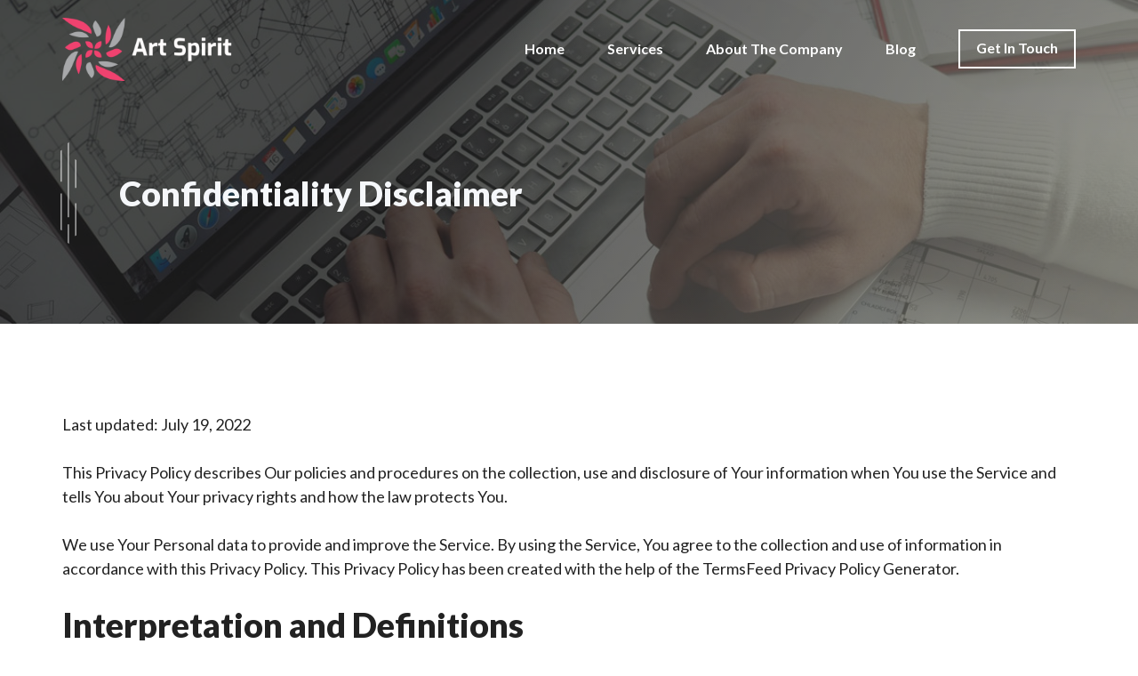

--- FILE ---
content_type: text/html; charset=UTF-8
request_url: https://www.art-spirit.net/confidentiality-disclaimer/
body_size: 18123
content:
<!DOCTYPE html>
<html lang="en-US" prefix="og: https://ogp.me/ns#">
<head>
	<meta charset="UTF-8">
	<meta name="viewport" content="width=device-width, initial-scale=1">
<!-- Search Engine Optimization by Rank Math - https://rankmath.com/ -->
<title>Confidentiality Disclaimer - Art Spirit</title>
<meta name="robots" content="follow, index, max-snippet:-1, max-video-preview:-1, max-image-preview:large"/>
<link rel="canonical" href="https://www.art-spirit.net/confidentiality-disclaimer/" />
<meta property="og:locale" content="en_US" />
<meta property="og:type" content="article" />
<meta property="og:title" content="Confidentiality Disclaimer - Art Spirit" />
<meta property="og:description" content="Last updated: July 19, 2022 This Privacy Policy describes Our policies and procedures on the collection, use and disclosure of Your information when You use the Service and tells You about Your privacy rights and how the law protects You. We use Your Personal data to provide and improve the Service. By using the Service, ... &lt;a title=&quot;Confidentiality Disclaimer&quot; class=&quot;read-more&quot; href=&quot;https://www.art-spirit.net/confidentiality-disclaimer/&quot; aria-label=&quot;Read more about Confidentiality Disclaimer&quot;&gt;Read more&lt;/a&gt;" />
<meta property="og:url" content="https://www.art-spirit.net/confidentiality-disclaimer/" />
<meta property="og:site_name" content="Art Spirit" />
<meta property="og:updated_time" content="2022-07-19T08:21:52+00:00" />
<meta property="article:published_time" content="2022-07-14T21:02:06+00:00" />
<meta property="article:modified_time" content="2022-07-19T08:21:52+00:00" />
<meta name="twitter:card" content="summary_large_image" />
<meta name="twitter:title" content="Confidentiality Disclaimer - Art Spirit" />
<meta name="twitter:description" content="Last updated: July 19, 2022 This Privacy Policy describes Our policies and procedures on the collection, use and disclosure of Your information when You use the Service and tells You about Your privacy rights and how the law protects You. We use Your Personal data to provide and improve the Service. By using the Service, ... &lt;a title=&quot;Confidentiality Disclaimer&quot; class=&quot;read-more&quot; href=&quot;https://www.art-spirit.net/confidentiality-disclaimer/&quot; aria-label=&quot;Read more about Confidentiality Disclaimer&quot;&gt;Read more&lt;/a&gt;" />
<meta name="twitter:label1" content="Time to read" />
<meta name="twitter:data1" content="11 minutes" />
<script type="application/ld+json" class="rank-math-schema">{"@context":"https://schema.org","@graph":[{"@type":["Corporation","Organization"],"@id":"https://www.art-spirit.net/#organization","name":"Art Spirit","url":"https://www.art-spirit.net","logo":{"@type":"ImageObject","@id":"https://www.art-spirit.net/#logo","url":"https://www.art-spirit.net/wp-content/uploads/2022/07/logo-1.png","contentUrl":"https://www.art-spirit.net/wp-content/uploads/2022/07/logo-1.png","caption":"Art Spirit","inLanguage":"en-US","width":"550","height":"194"}},{"@type":"WebSite","@id":"https://www.art-spirit.net/#website","url":"https://www.art-spirit.net","name":"Art Spirit","publisher":{"@id":"https://www.art-spirit.net/#organization"},"inLanguage":"en-US"},{"@type":"BreadcrumbList","@id":"https://www.art-spirit.net/confidentiality-disclaimer/#breadcrumb","itemListElement":[{"@type":"ListItem","position":"1","item":{"@id":"https://www.art-spirit.net","name":"Home"}},{"@type":"ListItem","position":"2","item":{"@id":"https://www.art-spirit.net/confidentiality-disclaimer/","name":"Confidentiality Disclaimer"}}]},{"@type":"WebPage","@id":"https://www.art-spirit.net/confidentiality-disclaimer/#webpage","url":"https://www.art-spirit.net/confidentiality-disclaimer/","name":"Confidentiality Disclaimer - Art Spirit","datePublished":"2022-07-14T21:02:06+00:00","dateModified":"2022-07-19T08:21:52+00:00","isPartOf":{"@id":"https://www.art-spirit.net/#website"},"inLanguage":"en-US","breadcrumb":{"@id":"https://www.art-spirit.net/confidentiality-disclaimer/#breadcrumb"}},{"@type":"Person","@id":"https://www.art-spirit.net/author/ee2s6/","name":"Elda Waters","url":"https://www.art-spirit.net/author/ee2s6/","image":{"@type":"ImageObject","@id":"https://secure.gravatar.com/avatar/ddf99d1ae8bae50612e05249d68600698d0a1c420d48f9d224e17344ad327e7a?s=96&amp;d=mm&amp;r=g","url":"https://secure.gravatar.com/avatar/ddf99d1ae8bae50612e05249d68600698d0a1c420d48f9d224e17344ad327e7a?s=96&amp;d=mm&amp;r=g","caption":"Elda Waters","inLanguage":"en-US"},"sameAs":["https://www.art-spirit.net"],"worksFor":{"@id":"https://www.art-spirit.net/#organization"}},{"@type":"Article","headline":"Confidentiality Disclaimer - Art Spirit","datePublished":"2022-07-14T21:02:06+00:00","dateModified":"2022-07-19T08:21:52+00:00","author":{"@id":"https://www.art-spirit.net/author/ee2s6/","name":"Elda Waters"},"publisher":{"@id":"https://www.art-spirit.net/#organization"},"description":"Last updated: July 19, 2022","name":"Confidentiality Disclaimer - Art Spirit","@id":"https://www.art-spirit.net/confidentiality-disclaimer/#richSnippet","isPartOf":{"@id":"https://www.art-spirit.net/confidentiality-disclaimer/#webpage"},"inLanguage":"en-US","mainEntityOfPage":{"@id":"https://www.art-spirit.net/confidentiality-disclaimer/#webpage"}}]}</script>
<!-- /Rank Math WordPress SEO plugin -->

<link href='https://fonts.gstatic.com' crossorigin rel='preconnect' />
<link href='https://fonts.googleapis.com' crossorigin rel='preconnect' />
<link rel="alternate" type="application/rss+xml" title="Art Spirit &raquo; Feed" href="https://www.art-spirit.net/feed/" />
<link rel="alternate" type="application/rss+xml" title="Art Spirit &raquo; Comments Feed" href="https://www.art-spirit.net/comments/feed/" />
<link rel="alternate" type="application/rss+xml" title="Art Spirit &raquo; Confidentiality Disclaimer Comments Feed" href="https://www.art-spirit.net/confidentiality-disclaimer/feed/" />
<link rel="alternate" title="oEmbed (JSON)" type="application/json+oembed" href="https://www.art-spirit.net/wp-json/oembed/1.0/embed?url=https%3A%2F%2Fwww.art-spirit.net%2Fconfidentiality-disclaimer%2F" />
<link rel="alternate" title="oEmbed (XML)" type="text/xml+oembed" href="https://www.art-spirit.net/wp-json/oembed/1.0/embed?url=https%3A%2F%2Fwww.art-spirit.net%2Fconfidentiality-disclaimer%2F&#038;format=xml" />
<style id='wp-img-auto-sizes-contain-inline-css'>
img:is([sizes=auto i],[sizes^="auto," i]){contain-intrinsic-size:3000px 1500px}
/*# sourceURL=wp-img-auto-sizes-contain-inline-css */
</style>
<style id='wp-emoji-styles-inline-css'>

	img.wp-smiley, img.emoji {
		display: inline !important;
		border: none !important;
		box-shadow: none !important;
		height: 1em !important;
		width: 1em !important;
		margin: 0 0.07em !important;
		vertical-align: -0.1em !important;
		background: none !important;
		padding: 0 !important;
	}
/*# sourceURL=wp-emoji-styles-inline-css */
</style>
<style id='wp-block-library-inline-css'>
:root{--wp-block-synced-color:#7a00df;--wp-block-synced-color--rgb:122,0,223;--wp-bound-block-color:var(--wp-block-synced-color);--wp-editor-canvas-background:#ddd;--wp-admin-theme-color:#007cba;--wp-admin-theme-color--rgb:0,124,186;--wp-admin-theme-color-darker-10:#006ba1;--wp-admin-theme-color-darker-10--rgb:0,107,160.5;--wp-admin-theme-color-darker-20:#005a87;--wp-admin-theme-color-darker-20--rgb:0,90,135;--wp-admin-border-width-focus:2px}@media (min-resolution:192dpi){:root{--wp-admin-border-width-focus:1.5px}}.wp-element-button{cursor:pointer}:root .has-very-light-gray-background-color{background-color:#eee}:root .has-very-dark-gray-background-color{background-color:#313131}:root .has-very-light-gray-color{color:#eee}:root .has-very-dark-gray-color{color:#313131}:root .has-vivid-green-cyan-to-vivid-cyan-blue-gradient-background{background:linear-gradient(135deg,#00d084,#0693e3)}:root .has-purple-crush-gradient-background{background:linear-gradient(135deg,#34e2e4,#4721fb 50%,#ab1dfe)}:root .has-hazy-dawn-gradient-background{background:linear-gradient(135deg,#faaca8,#dad0ec)}:root .has-subdued-olive-gradient-background{background:linear-gradient(135deg,#fafae1,#67a671)}:root .has-atomic-cream-gradient-background{background:linear-gradient(135deg,#fdd79a,#004a59)}:root .has-nightshade-gradient-background{background:linear-gradient(135deg,#330968,#31cdcf)}:root .has-midnight-gradient-background{background:linear-gradient(135deg,#020381,#2874fc)}:root{--wp--preset--font-size--normal:16px;--wp--preset--font-size--huge:42px}.has-regular-font-size{font-size:1em}.has-larger-font-size{font-size:2.625em}.has-normal-font-size{font-size:var(--wp--preset--font-size--normal)}.has-huge-font-size{font-size:var(--wp--preset--font-size--huge)}.has-text-align-center{text-align:center}.has-text-align-left{text-align:left}.has-text-align-right{text-align:right}.has-fit-text{white-space:nowrap!important}#end-resizable-editor-section{display:none}.aligncenter{clear:both}.items-justified-left{justify-content:flex-start}.items-justified-center{justify-content:center}.items-justified-right{justify-content:flex-end}.items-justified-space-between{justify-content:space-between}.screen-reader-text{border:0;clip-path:inset(50%);height:1px;margin:-1px;overflow:hidden;padding:0;position:absolute;width:1px;word-wrap:normal!important}.screen-reader-text:focus{background-color:#ddd;clip-path:none;color:#444;display:block;font-size:1em;height:auto;left:5px;line-height:normal;padding:15px 23px 14px;text-decoration:none;top:5px;width:auto;z-index:100000}html :where(.has-border-color){border-style:solid}html :where([style*=border-top-color]){border-top-style:solid}html :where([style*=border-right-color]){border-right-style:solid}html :where([style*=border-bottom-color]){border-bottom-style:solid}html :where([style*=border-left-color]){border-left-style:solid}html :where([style*=border-width]){border-style:solid}html :where([style*=border-top-width]){border-top-style:solid}html :where([style*=border-right-width]){border-right-style:solid}html :where([style*=border-bottom-width]){border-bottom-style:solid}html :where([style*=border-left-width]){border-left-style:solid}html :where(img[class*=wp-image-]){height:auto;max-width:100%}:where(figure){margin:0 0 1em}html :where(.is-position-sticky){--wp-admin--admin-bar--position-offset:var(--wp-admin--admin-bar--height,0px)}@media screen and (max-width:600px){html :where(.is-position-sticky){--wp-admin--admin-bar--position-offset:0px}}

/*# sourceURL=wp-block-library-inline-css */
</style><style id='global-styles-inline-css'>
:root{--wp--preset--aspect-ratio--square: 1;--wp--preset--aspect-ratio--4-3: 4/3;--wp--preset--aspect-ratio--3-4: 3/4;--wp--preset--aspect-ratio--3-2: 3/2;--wp--preset--aspect-ratio--2-3: 2/3;--wp--preset--aspect-ratio--16-9: 16/9;--wp--preset--aspect-ratio--9-16: 9/16;--wp--preset--color--black: #000000;--wp--preset--color--cyan-bluish-gray: #abb8c3;--wp--preset--color--white: #ffffff;--wp--preset--color--pale-pink: #f78da7;--wp--preset--color--vivid-red: #cf2e2e;--wp--preset--color--luminous-vivid-orange: #ff6900;--wp--preset--color--luminous-vivid-amber: #fcb900;--wp--preset--color--light-green-cyan: #7bdcb5;--wp--preset--color--vivid-green-cyan: #00d084;--wp--preset--color--pale-cyan-blue: #8ed1fc;--wp--preset--color--vivid-cyan-blue: #0693e3;--wp--preset--color--vivid-purple: #9b51e0;--wp--preset--color--contrast: var(--contrast);--wp--preset--color--base: var(--base);--wp--preset--color--base-2: var(--base-2);--wp--preset--color--base-3: var(--base-3);--wp--preset--color--accent: var(--accent);--wp--preset--color--accent-2-1: var(--accent-2-1);--wp--preset--gradient--vivid-cyan-blue-to-vivid-purple: linear-gradient(135deg,rgb(6,147,227) 0%,rgb(155,81,224) 100%);--wp--preset--gradient--light-green-cyan-to-vivid-green-cyan: linear-gradient(135deg,rgb(122,220,180) 0%,rgb(0,208,130) 100%);--wp--preset--gradient--luminous-vivid-amber-to-luminous-vivid-orange: linear-gradient(135deg,rgb(252,185,0) 0%,rgb(255,105,0) 100%);--wp--preset--gradient--luminous-vivid-orange-to-vivid-red: linear-gradient(135deg,rgb(255,105,0) 0%,rgb(207,46,46) 100%);--wp--preset--gradient--very-light-gray-to-cyan-bluish-gray: linear-gradient(135deg,rgb(238,238,238) 0%,rgb(169,184,195) 100%);--wp--preset--gradient--cool-to-warm-spectrum: linear-gradient(135deg,rgb(74,234,220) 0%,rgb(151,120,209) 20%,rgb(207,42,186) 40%,rgb(238,44,130) 60%,rgb(251,105,98) 80%,rgb(254,248,76) 100%);--wp--preset--gradient--blush-light-purple: linear-gradient(135deg,rgb(255,206,236) 0%,rgb(152,150,240) 100%);--wp--preset--gradient--blush-bordeaux: linear-gradient(135deg,rgb(254,205,165) 0%,rgb(254,45,45) 50%,rgb(107,0,62) 100%);--wp--preset--gradient--luminous-dusk: linear-gradient(135deg,rgb(255,203,112) 0%,rgb(199,81,192) 50%,rgb(65,88,208) 100%);--wp--preset--gradient--pale-ocean: linear-gradient(135deg,rgb(255,245,203) 0%,rgb(182,227,212) 50%,rgb(51,167,181) 100%);--wp--preset--gradient--electric-grass: linear-gradient(135deg,rgb(202,248,128) 0%,rgb(113,206,126) 100%);--wp--preset--gradient--midnight: linear-gradient(135deg,rgb(2,3,129) 0%,rgb(40,116,252) 100%);--wp--preset--font-size--small: 13px;--wp--preset--font-size--medium: 20px;--wp--preset--font-size--large: 36px;--wp--preset--font-size--x-large: 42px;--wp--preset--spacing--20: 0.44rem;--wp--preset--spacing--30: 0.67rem;--wp--preset--spacing--40: 1rem;--wp--preset--spacing--50: 1.5rem;--wp--preset--spacing--60: 2.25rem;--wp--preset--spacing--70: 3.38rem;--wp--preset--spacing--80: 5.06rem;--wp--preset--shadow--natural: 6px 6px 9px rgba(0, 0, 0, 0.2);--wp--preset--shadow--deep: 12px 12px 50px rgba(0, 0, 0, 0.4);--wp--preset--shadow--sharp: 6px 6px 0px rgba(0, 0, 0, 0.2);--wp--preset--shadow--outlined: 6px 6px 0px -3px rgb(255, 255, 255), 6px 6px rgb(0, 0, 0);--wp--preset--shadow--crisp: 6px 6px 0px rgb(0, 0, 0);}:where(.is-layout-flex){gap: 0.5em;}:where(.is-layout-grid){gap: 0.5em;}body .is-layout-flex{display: flex;}.is-layout-flex{flex-wrap: wrap;align-items: center;}.is-layout-flex > :is(*, div){margin: 0;}body .is-layout-grid{display: grid;}.is-layout-grid > :is(*, div){margin: 0;}:where(.wp-block-columns.is-layout-flex){gap: 2em;}:where(.wp-block-columns.is-layout-grid){gap: 2em;}:where(.wp-block-post-template.is-layout-flex){gap: 1.25em;}:where(.wp-block-post-template.is-layout-grid){gap: 1.25em;}.has-black-color{color: var(--wp--preset--color--black) !important;}.has-cyan-bluish-gray-color{color: var(--wp--preset--color--cyan-bluish-gray) !important;}.has-white-color{color: var(--wp--preset--color--white) !important;}.has-pale-pink-color{color: var(--wp--preset--color--pale-pink) !important;}.has-vivid-red-color{color: var(--wp--preset--color--vivid-red) !important;}.has-luminous-vivid-orange-color{color: var(--wp--preset--color--luminous-vivid-orange) !important;}.has-luminous-vivid-amber-color{color: var(--wp--preset--color--luminous-vivid-amber) !important;}.has-light-green-cyan-color{color: var(--wp--preset--color--light-green-cyan) !important;}.has-vivid-green-cyan-color{color: var(--wp--preset--color--vivid-green-cyan) !important;}.has-pale-cyan-blue-color{color: var(--wp--preset--color--pale-cyan-blue) !important;}.has-vivid-cyan-blue-color{color: var(--wp--preset--color--vivid-cyan-blue) !important;}.has-vivid-purple-color{color: var(--wp--preset--color--vivid-purple) !important;}.has-black-background-color{background-color: var(--wp--preset--color--black) !important;}.has-cyan-bluish-gray-background-color{background-color: var(--wp--preset--color--cyan-bluish-gray) !important;}.has-white-background-color{background-color: var(--wp--preset--color--white) !important;}.has-pale-pink-background-color{background-color: var(--wp--preset--color--pale-pink) !important;}.has-vivid-red-background-color{background-color: var(--wp--preset--color--vivid-red) !important;}.has-luminous-vivid-orange-background-color{background-color: var(--wp--preset--color--luminous-vivid-orange) !important;}.has-luminous-vivid-amber-background-color{background-color: var(--wp--preset--color--luminous-vivid-amber) !important;}.has-light-green-cyan-background-color{background-color: var(--wp--preset--color--light-green-cyan) !important;}.has-vivid-green-cyan-background-color{background-color: var(--wp--preset--color--vivid-green-cyan) !important;}.has-pale-cyan-blue-background-color{background-color: var(--wp--preset--color--pale-cyan-blue) !important;}.has-vivid-cyan-blue-background-color{background-color: var(--wp--preset--color--vivid-cyan-blue) !important;}.has-vivid-purple-background-color{background-color: var(--wp--preset--color--vivid-purple) !important;}.has-black-border-color{border-color: var(--wp--preset--color--black) !important;}.has-cyan-bluish-gray-border-color{border-color: var(--wp--preset--color--cyan-bluish-gray) !important;}.has-white-border-color{border-color: var(--wp--preset--color--white) !important;}.has-pale-pink-border-color{border-color: var(--wp--preset--color--pale-pink) !important;}.has-vivid-red-border-color{border-color: var(--wp--preset--color--vivid-red) !important;}.has-luminous-vivid-orange-border-color{border-color: var(--wp--preset--color--luminous-vivid-orange) !important;}.has-luminous-vivid-amber-border-color{border-color: var(--wp--preset--color--luminous-vivid-amber) !important;}.has-light-green-cyan-border-color{border-color: var(--wp--preset--color--light-green-cyan) !important;}.has-vivid-green-cyan-border-color{border-color: var(--wp--preset--color--vivid-green-cyan) !important;}.has-pale-cyan-blue-border-color{border-color: var(--wp--preset--color--pale-cyan-blue) !important;}.has-vivid-cyan-blue-border-color{border-color: var(--wp--preset--color--vivid-cyan-blue) !important;}.has-vivid-purple-border-color{border-color: var(--wp--preset--color--vivid-purple) !important;}.has-vivid-cyan-blue-to-vivid-purple-gradient-background{background: var(--wp--preset--gradient--vivid-cyan-blue-to-vivid-purple) !important;}.has-light-green-cyan-to-vivid-green-cyan-gradient-background{background: var(--wp--preset--gradient--light-green-cyan-to-vivid-green-cyan) !important;}.has-luminous-vivid-amber-to-luminous-vivid-orange-gradient-background{background: var(--wp--preset--gradient--luminous-vivid-amber-to-luminous-vivid-orange) !important;}.has-luminous-vivid-orange-to-vivid-red-gradient-background{background: var(--wp--preset--gradient--luminous-vivid-orange-to-vivid-red) !important;}.has-very-light-gray-to-cyan-bluish-gray-gradient-background{background: var(--wp--preset--gradient--very-light-gray-to-cyan-bluish-gray) !important;}.has-cool-to-warm-spectrum-gradient-background{background: var(--wp--preset--gradient--cool-to-warm-spectrum) !important;}.has-blush-light-purple-gradient-background{background: var(--wp--preset--gradient--blush-light-purple) !important;}.has-blush-bordeaux-gradient-background{background: var(--wp--preset--gradient--blush-bordeaux) !important;}.has-luminous-dusk-gradient-background{background: var(--wp--preset--gradient--luminous-dusk) !important;}.has-pale-ocean-gradient-background{background: var(--wp--preset--gradient--pale-ocean) !important;}.has-electric-grass-gradient-background{background: var(--wp--preset--gradient--electric-grass) !important;}.has-midnight-gradient-background{background: var(--wp--preset--gradient--midnight) !important;}.has-small-font-size{font-size: var(--wp--preset--font-size--small) !important;}.has-medium-font-size{font-size: var(--wp--preset--font-size--medium) !important;}.has-large-font-size{font-size: var(--wp--preset--font-size--large) !important;}.has-x-large-font-size{font-size: var(--wp--preset--font-size--x-large) !important;}
/*# sourceURL=global-styles-inline-css */
</style>

<style id='classic-theme-styles-inline-css'>
/*! This file is auto-generated */
.wp-block-button__link{color:#fff;background-color:#32373c;border-radius:9999px;box-shadow:none;text-decoration:none;padding:calc(.667em + 2px) calc(1.333em + 2px);font-size:1.125em}.wp-block-file__button{background:#32373c;color:#fff;text-decoration:none}
/*# sourceURL=/wp-includes/css/classic-themes.min.css */
</style>
<link rel='stylesheet' id='wp-show-posts-css' href='https://www.art-spirit.net/wp-content/plugins/wp-show-posts/css/wp-show-posts-min.css?ver=1.1.6' media='all' />
<link rel='stylesheet' id='generate-style-css' href='https://www.art-spirit.net/wp-content/themes/generatepress/assets/css/main.min.css?ver=3.6.1' media='all' />
<style id='generate-style-inline-css'>
.is-right-sidebar{width:30%;}.is-left-sidebar{width:30%;}.site-content .content-area{width:100%;}@media (max-width: 768px){.main-navigation .menu-toggle,.sidebar-nav-mobile:not(#sticky-placeholder){display:block;}.main-navigation ul,.gen-sidebar-nav,.main-navigation:not(.slideout-navigation):not(.toggled) .main-nav > ul,.has-inline-mobile-toggle #site-navigation .inside-navigation > *:not(.navigation-search):not(.main-nav){display:none;}.nav-align-right .inside-navigation,.nav-align-center .inside-navigation{justify-content:space-between;}.has-inline-mobile-toggle .mobile-menu-control-wrapper{display:flex;flex-wrap:wrap;}.has-inline-mobile-toggle .inside-header{flex-direction:row;text-align:left;flex-wrap:wrap;}.has-inline-mobile-toggle .header-widget,.has-inline-mobile-toggle #site-navigation{flex-basis:100%;}.nav-float-left .has-inline-mobile-toggle #site-navigation{order:10;}}
.dynamic-author-image-rounded{border-radius:100%;}.dynamic-featured-image, .dynamic-author-image{vertical-align:middle;}.one-container.blog .dynamic-content-template:not(:last-child), .one-container.archive .dynamic-content-template:not(:last-child){padding-bottom:0px;}.dynamic-entry-excerpt > p:last-child{margin-bottom:0px;}
.page-hero .inside-page-hero.grid-container{max-width:calc(1200px - 0px - 0px);}.inside-page-hero > *:last-child{margin-bottom:0px;}.header-wrap{position:absolute;left:0px;right:0px;z-index:10;}.header-wrap .site-header{background:transparent;}
/*# sourceURL=generate-style-inline-css */
</style>
<link rel='stylesheet' id='generate-google-fonts-css' href='https://fonts.googleapis.com/css?family=Lato%3Aregular%2C700%2C900&#038;display=auto&#038;ver=3.6.1' media='all' />
<link rel='stylesheet' id='generatepress-dynamic-css' href='https://www.art-spirit.net/wp-content/uploads/generatepress/style.min.css?ver=1765830175' media='all' />
<style id='generateblocks-inline-css'>
.gb-container-231dff91{margin-bottom:-80px;position:relative;z-index:2;}.gb-container-231dff91 > .gb-inside-container{padding:0;max-width:1200px;margin-left:auto;margin-right:auto;}.gb-grid-wrapper > .gb-grid-column-231dff91 > .gb-container{display:flex;flex-direction:column;height:100%;}.gb-container-df85b0d1{background-color:var(--contrast);color:var(--base-3);position:relative;overflow:hidden;}.gb-container-df85b0d1:before{content:"";background-image:url(https://www.art-spirit.net/wp-content/uploads/2021/04/contact-bg-1.jpg);background-repeat:no-repeat;background-position:center center;background-size:cover;z-index:0;position:absolute;top:0;right:0;bottom:0;left:0;transition:inherit;pointer-events:none;opacity:0.2;}.gb-container-df85b0d1 > .gb-inside-container{padding:120px 30px 50px;max-width:1200px;margin-left:auto;margin-right:auto;z-index:1;position:relative;}.gb-container-df85b0d1 a, .gb-container-df85b0d1 a:visited{color:var(--base-3);}.gb-container-df85b0d1 a:hover{color:var(--accent-3);}.gb-grid-wrapper > .gb-grid-column-df85b0d1 > .gb-container{display:flex;flex-direction:column;height:100%;}.gb-container-df85b0d1.gb-has-dynamic-bg:before{background-image:var(--background-url);}.gb-container-df85b0d1.gb-no-dynamic-bg:before{background-image:none;}.gb-container-d6d0b9ea{margin-bottom:120px;max-width:860px;margin-left:auto;margin-right:auto;}.gb-container-d6d0b9ea > .gb-inside-container{padding:0;max-width:860px;margin-left:auto;margin-right:auto;}.gb-grid-wrapper > .gb-grid-column-d6d0b9ea > .gb-container{display:flex;flex-direction:column;height:100%;}.gb-container-14d665b5 > .gb-inside-container{padding:0;}.gb-grid-wrapper > .gb-grid-column-14d665b5{width:75%;}.gb-grid-wrapper > .gb-grid-column-14d665b5 > .gb-container{display:flex;flex-direction:column;height:100%;}.gb-container-981e7791 > .gb-inside-container{padding:0;}.gb-grid-wrapper > .gb-grid-column-981e7791{width:25%;}.gb-grid-wrapper > .gb-grid-column-981e7791 > .gb-container{display:flex;flex-direction:column;height:100%;}.gb-container-67f4907e > .gb-inside-container{padding:0;}.gb-grid-wrapper > .gb-grid-column-67f4907e{width:33.33%;}.gb-grid-wrapper > .gb-grid-column-67f4907e > .gb-container{display:flex;flex-direction:column;height:100%;}.gb-container-956cd96f > .gb-inside-container{padding:0;}.gb-grid-wrapper > .gb-grid-column-956cd96f{width:25%;}.gb-grid-wrapper > .gb-grid-column-956cd96f > .gb-container{display:flex;flex-direction:column;height:100%;}.gb-container-aa49ddc2 > .gb-inside-container{padding:0;}.gb-grid-wrapper > .gb-grid-column-aa49ddc2{width:33.33%;}.gb-grid-wrapper > .gb-grid-column-aa49ddc2 > .gb-container{display:flex;flex-direction:column;height:100%;}.gb-container-6bff6dc5{background-color:var(--contrast-2);background-image:linear-gradient(120deg, var(--contrast) 40%, var(--accent-2-1) 100%);position:relative;overflow:hidden;}.gb-container-6bff6dc5:before{content:"";background-image:url(https://www.art-spirit.net/wp-content/uploads/2021/04/banner.jpg);background-repeat:no-repeat;background-position:bottom;background-size:cover;z-index:0;position:absolute;top:0;right:0;bottom:0;left:0;transition:inherit;pointer-events:none;opacity:0.24;}.gb-container-6bff6dc5 > .gb-inside-container{padding:160px 30px 60px;max-width:1200px;margin-left:auto;margin-right:auto;z-index:1;position:relative;}.gb-grid-wrapper > .gb-grid-column-6bff6dc5 > .gb-container{display:flex;flex-direction:column;height:100%;}.gb-container-6bff6dc5.gb-has-dynamic-bg:before{background-image:var(--background-url);}.gb-container-6bff6dc5.gb-no-dynamic-bg:before{background-image:none;}.gb-container-1441dfeb > .gb-inside-container{padding:0;}.gb-grid-wrapper > .gb-grid-column-1441dfeb{width:60%;}.gb-grid-wrapper > .gb-grid-column-1441dfeb > .gb-container{display:flex;flex-direction:column;height:100%;}h3.gb-headline-392c1785{text-align:center;margin-bottom:0px;color:var(--base-3);display:flex;text-align:center;flex-direction:column;}h3.gb-headline-392c1785 .gb-icon{line-height:0;color:var(--accent);display:inline;}h3.gb-headline-392c1785 .gb-icon svg{width:160px;height:160px;fill:currentColor;}h4.gb-headline-55bf7d89{line-height:1.4em;font-weight:bold;margin-bottom:0em;color:var(--base-3);}p.gb-headline-d0396df3{font-size:16px;margin-top:30px;}p.gb-headline-ccce047a{font-size:16px;line-height:0.1em;margin-bottom:0px;display:inline-flex;align-items:center;}p.gb-headline-ccce047a .gb-icon{line-height:0;padding-right:0.5em;display:inline-flex;}p.gb-headline-ccce047a .gb-icon svg{width:1em;height:1em;fill:currentColor;}p.gb-headline-8950a44a{font-size:16px;line-height:1.5em;margin-top:20px;display:flex;align-items:flex-start;}p.gb-headline-8950a44a .gb-icon{line-height:0;padding-top:.3em;padding-right:0.5em;display:inline-flex;}p.gb-headline-8950a44a .gb-icon svg{width:1em;height:1em;fill:currentColor;}p.gb-headline-bb5da184{font-size:14px;text-align:center;margin-top:60px;}h1.gb-headline-1f9858a2{margin-bottom:30px;margin-left:-50px;color:var(--base-2);display:flex;align-items:center;}h1.gb-headline-1f9858a2 .gb-icon{line-height:0;color:var(--base-3);padding-right:0;display:inline-flex;}h1.gb-headline-1f9858a2 .gb-icon svg{width:3em;height:3em;fill:currentColor;}.gb-grid-wrapper-eef6e45a{display:flex;flex-wrap:wrap;align-items:center;margin-left:-30px;}.gb-grid-wrapper-eef6e45a > .gb-grid-column{box-sizing:border-box;padding-left:30px;}.gb-grid-wrapper-1f9744c6{display:flex;flex-wrap:wrap;align-items:flex-start;margin-left:-120px;}.gb-grid-wrapper-1f9744c6 > .gb-grid-column{box-sizing:border-box;padding-left:120px;}.gb-grid-wrapper-d3ef8476{display:flex;flex-wrap:wrap;margin-left:-30px;}.gb-grid-wrapper-d3ef8476 > .gb-grid-column{box-sizing:border-box;padding-left:30px;}.gb-button-wrapper{display:flex;flex-wrap:wrap;align-items:flex-start;justify-content:flex-start;clear:both;}.gb-button-wrapper a.gb-button-eb30be39, .gb-button-wrapper a.gb-button-eb30be39:visited{font-weight:500;padding:10px 18px 11px 20px;border:2px solid var(--accent-3);background-color:rgba(20, 31, 51, 0);color:var(--base-3);text-decoration:none;display:inline-flex;align-items:center;justify-content:center;text-align:center;}.gb-button-wrapper a.gb-button-eb30be39:hover, .gb-button-wrapper a.gb-button-eb30be39:active, .gb-button-wrapper a.gb-button-eb30be39:focus{border-color:var(--base-3);background-color:rgba(68, 177, 245, 0);color:var(--base-3);}.gb-button-wrapper a.gb-button-eb30be39 .gb-icon{font-size:1em;line-height:0;padding-left:0.5em;align-items:center;display:inline-flex;}.gb-button-wrapper a.gb-button-eb30be39 .gb-icon svg{height:1em;width:1em;fill:currentColor;}.gb-button-wrapper a.gb-button-ad9b7bcc, .gb-button-wrapper a.gb-button-ad9b7bcc:visited{font-size:16px;margin-bottom:10px;text-decoration:none;display:inline-flex;align-items:center;justify-content:center;text-align:center;}.gb-button-wrapper a.gb-button-ad9b7bcc .gb-icon{font-size:0.8em;line-height:0;padding-right:.5em;align-items:center;display:inline-flex;}.gb-button-wrapper a.gb-button-ad9b7bcc .gb-icon svg{height:1em;width:1em;fill:currentColor;}.gb-button-wrapper a.gb-button-09fece8d, .gb-button-wrapper a.gb-button-09fece8d:visited{font-size:16px;margin-bottom:10px;text-decoration:none;display:inline-flex;align-items:center;justify-content:center;text-align:center;}.gb-button-wrapper a.gb-button-09fece8d .gb-icon{font-size:0.8em;line-height:0;padding-right:.5em;align-items:center;display:inline-flex;}.gb-button-wrapper a.gb-button-09fece8d .gb-icon svg{height:1em;width:1em;fill:currentColor;}.gb-button-wrapper a.gb-button-88d07029, .gb-button-wrapper a.gb-button-88d07029:visited{font-size:16px;text-decoration:none;display:inline-flex;align-items:center;justify-content:center;text-align:center;}.gb-button-wrapper a.gb-button-88d07029 .gb-icon{font-size:0.8em;line-height:0;padding-right:.5em;align-items:center;display:inline-flex;}.gb-button-wrapper a.gb-button-88d07029 .gb-icon svg{height:1em;width:1em;fill:currentColor;}.gb-block-image-e75a4a4d{margin-bottom:20px;}.gb-image-e75a4a4d{vertical-align:middle;}@media (min-width: 1025px) {.gb-button-wrapper-bcad4449{flex-direction:column;}}@media (max-width: 1024px) {.gb-grid-wrapper > .gb-grid-column-14d665b5{width:100%;}.gb-grid-wrapper > .gb-grid-column-981e7791{width:100%;}.gb-grid-wrapper > .gb-grid-column-67f4907e{width:50%;}.gb-grid-wrapper > .gb-grid-column-956cd96f{width:50%;}.gb-grid-wrapper > .gb-grid-column-aa49ddc2{width:50%;}.gb-grid-wrapper > .gb-grid-column-1441dfeb{width:75%;}h4.gb-headline-55bf7d89{text-align:center;}.gb-grid-wrapper-eef6e45a > .gb-grid-column{padding-bottom:30px;}.gb-grid-wrapper-1f9744c6 > .gb-grid-column{padding-bottom:60px;}.gb-button-wrapper-31812854{justify-content:center;}}@media (max-width: 1024px) and (min-width: 768px) {.gb-grid-wrapper > div.gb-grid-column-981e7791{padding-bottom:0;}.gb-grid-wrapper > div.gb-grid-column-aa49ddc2{padding-bottom:0;}.gb-button-wrapper-bcad4449{flex-direction:column;}}@media (max-width: 767px) {.gb-grid-wrapper > .gb-grid-column-14d665b5{width:100%;}.gb-grid-wrapper > .gb-grid-column-981e7791{width:100%;}.gb-grid-wrapper > div.gb-grid-column-981e7791{padding-bottom:0;}.gb-grid-wrapper > .gb-grid-column-67f4907e{width:100%;}.gb-container-956cd96f{text-align:left;border-left-width:0px;border-left-style:solid;}.gb-container-956cd96f > .gb-inside-container{padding-left:0;}.gb-grid-wrapper > .gb-grid-column-956cd96f{width:100%;}.gb-container-aa49ddc2{text-align:left;border-left-width:0px;border-left-style:solid;}.gb-container-aa49ddc2 > .gb-inside-container{padding-left:0;}.gb-grid-wrapper > .gb-grid-column-aa49ddc2{width:100%;}.gb-grid-wrapper > div.gb-grid-column-aa49ddc2{padding-bottom:0;}.gb-grid-wrapper > .gb-grid-column-1441dfeb{width:100%;}h4.gb-headline-55bf7d89{text-align:center;}p.gb-headline-bb5da184{text-align:left;}.gb-button-wrapper-31812854{justify-content:center;}.gb-button-wrapper-bcad4449{flex-direction:column;}}:root{--gb-container-width:1200px;}.gb-container .wp-block-image img{vertical-align:middle;}.gb-grid-wrapper .wp-block-image{margin-bottom:0;}.gb-highlight{background:none;}.gb-shape{line-height:0;}
/*# sourceURL=generateblocks-inline-css */
</style>
<link rel='stylesheet' id='generate-offside-css' href='https://www.art-spirit.net/wp-content/plugins/gp-premium/menu-plus/functions/css/offside.min.css?ver=2.5.5' media='all' />
<style id='generate-offside-inline-css'>
:root{--gp-slideout-width:265px;}.slideout-navigation.main-navigation{background-color:var(--contrast-2);}.slideout-navigation.main-navigation .main-nav ul li a{color:var(--base-3);}.slideout-navigation.main-navigation .main-nav ul li:not([class*="current-menu-"]):hover > a, .slideout-navigation.main-navigation .main-nav ul li:not([class*="current-menu-"]):focus > a, .slideout-navigation.main-navigation .main-nav ul li.sfHover:not([class*="current-menu-"]) > a{color:var(--accent-2);background-color:var(--contrast-2);}.slideout-navigation.main-navigation .main-nav ul li[class*="current-menu-"] > a{color:var(--base-3);background-color:var(--contrast-2);}.slideout-navigation, .slideout-navigation a{color:var(--base-3);}.slideout-navigation button.slideout-exit{color:var(--base-3);padding-left:24px;padding-right:24px;}.slide-opened nav.toggled .menu-toggle:before{display:none;}@media (max-width: 768px){.menu-bar-item.slideout-toggle{display:none;}}
.slideout-navigation.main-navigation .main-nav ul li a{font-weight:700;font-size:20px;}@media (max-width:768px){.slideout-navigation.main-navigation .main-nav ul li a{font-size:18px;}}
/*# sourceURL=generate-offside-inline-css */
</style>
<link rel='stylesheet' id='wp-block-paragraph-css' href='https://www.art-spirit.net/wp-includes/blocks/paragraph/style.min.css?ver=6dfb79e9d1d270725825f28324d607ab' media='all' />
<link rel='stylesheet' id='wp-block-heading-css' href='https://www.art-spirit.net/wp-includes/blocks/heading/style.min.css?ver=6dfb79e9d1d270725825f28324d607ab' media='all' />
<link rel='stylesheet' id='wp-block-list-css' href='https://www.art-spirit.net/wp-includes/blocks/list/style.min.css?ver=6dfb79e9d1d270725825f28324d607ab' media='all' />
<link rel="https://api.w.org/" href="https://www.art-spirit.net/wp-json/" /><link rel="alternate" title="JSON" type="application/json" href="https://www.art-spirit.net/wp-json/wp/v2/pages/3" /><link rel="EditURI" type="application/rsd+xml" title="RSD" href="https://www.art-spirit.net/xmlrpc.php?rsd" />

<link rel='shortlink' href='https://www.art-spirit.net/?p=3' />

<meta name="robots" content="noarchive,nocache">
    		<!-- HappyForms global container -->
		<script type="text/javascript">HappyForms = {};</script>
		<!-- End of HappyForms global container -->
		<link rel="pingback" href="https://www.art-spirit.net/xmlrpc.php">
<link rel="icon" href="https://www.art-spirit.net/wp-content/uploads/2022/07/cropped-favicon-32x32.png" sizes="32x32" />
<link rel="icon" href="https://www.art-spirit.net/wp-content/uploads/2022/07/cropped-favicon-192x192.png" sizes="192x192" />
<link rel="apple-touch-icon" href="https://www.art-spirit.net/wp-content/uploads/2022/07/cropped-favicon-180x180.png" />
<meta name="msapplication-TileImage" content="https://www.art-spirit.net/wp-content/uploads/2022/07/cropped-favicon-270x270.png" />
		<style id="wp-custom-css">
			/* GeneratePress Site CSS */ /* navigation button */

.main-navigation:not(.slideout-navigation) .main-nav li.nav-button a {
  color: #ffffff;
  border: 2px solid #FFf;
  line-height: 38px;
	padding: 0px 18px 2px 18px;
  margin-left: 24px;
  transition: all 0.6s ease 0s;
}

.main-navigation:not(.slideout-navigation) .main-nav li.nav-button a:hover {
  color: #FF007F;
  border: 2px solid #FF007F;
}

/* wp show posts spacing */

.wp-show-posts-entry-meta {
	margin-top: 10px;
}

/* image block shadows */

.photo-shadow img {
	box-shadow: 12px 12px 0px #edf0f5;
}

/* column shadows */

.column-shadow {
	box-shadow: -12px 12px 0px #edf0f5;
} /* End GeneratePress Site CSS */		</style>
		</head>

<body class="privacy-policy wp-singular page-template-default page page-id-3 wp-custom-logo wp-embed-responsive wp-theme-generatepress post-image-aligned-center slideout-enabled slideout-mobile sticky-menu-fade no-sidebar nav-float-right one-container header-aligned-left dropdown-hover" itemtype="https://schema.org/WebPage" itemscope>
	<div class="header-wrap"><a class="screen-reader-text skip-link" href="#content" title="Skip to content">Skip to content</a>		<header class="site-header has-inline-mobile-toggle" id="masthead" aria-label="Site"  itemtype="https://schema.org/WPHeader" itemscope>
			<div class="inside-header grid-container">
				<div class="site-logo">
					<a href="https://www.art-spirit.net/" rel="home">
						<img  class="header-image is-logo-image" alt="Art Spirit" src="https://www.art-spirit.net/wp-content/uploads/2022/07/logo-1.png" srcset="https://www.art-spirit.net/wp-content/uploads/2022/07/logo-1.png 1x, https://www.art-spirit.net/wp-content/uploads/2022/07/logo-1.png 2x" width="550" height="194" />
					</a>
				</div>	<nav class="main-navigation mobile-menu-control-wrapper" id="mobile-menu-control-wrapper" aria-label="Mobile Toggle">
				<button data-nav="site-navigation" class="menu-toggle" aria-controls="generate-slideout-menu" aria-expanded="false">
			<span class="gp-icon icon-menu-bars"><svg viewBox="0 0 512 512" aria-hidden="true" xmlns="http://www.w3.org/2000/svg" width="1em" height="1em"><path d="M0 96c0-13.255 10.745-24 24-24h464c13.255 0 24 10.745 24 24s-10.745 24-24 24H24c-13.255 0-24-10.745-24-24zm0 160c0-13.255 10.745-24 24-24h464c13.255 0 24 10.745 24 24s-10.745 24-24 24H24c-13.255 0-24-10.745-24-24zm0 160c0-13.255 10.745-24 24-24h464c13.255 0 24 10.745 24 24s-10.745 24-24 24H24c-13.255 0-24-10.745-24-24z" /></svg><svg viewBox="0 0 512 512" aria-hidden="true" xmlns="http://www.w3.org/2000/svg" width="1em" height="1em"><path d="M71.029 71.029c9.373-9.372 24.569-9.372 33.942 0L256 222.059l151.029-151.03c9.373-9.372 24.569-9.372 33.942 0 9.372 9.373 9.372 24.569 0 33.942L289.941 256l151.03 151.029c9.372 9.373 9.372 24.569 0 33.942-9.373 9.372-24.569 9.372-33.942 0L256 289.941l-151.029 151.03c-9.373 9.372-24.569 9.372-33.942 0-9.372-9.373-9.372-24.569 0-33.942L222.059 256 71.029 104.971c-9.372-9.373-9.372-24.569 0-33.942z" /></svg></span><span class="screen-reader-text">Menu</span>		</button>
	</nav>
			<nav class="main-navigation sub-menu-right" id="site-navigation" aria-label="Primary"  itemtype="https://schema.org/SiteNavigationElement" itemscope>
			<div class="inside-navigation grid-container">
								<button class="menu-toggle" aria-controls="generate-slideout-menu" aria-expanded="false">
					<span class="gp-icon icon-menu-bars"><svg viewBox="0 0 512 512" aria-hidden="true" xmlns="http://www.w3.org/2000/svg" width="1em" height="1em"><path d="M0 96c0-13.255 10.745-24 24-24h464c13.255 0 24 10.745 24 24s-10.745 24-24 24H24c-13.255 0-24-10.745-24-24zm0 160c0-13.255 10.745-24 24-24h464c13.255 0 24 10.745 24 24s-10.745 24-24 24H24c-13.255 0-24-10.745-24-24zm0 160c0-13.255 10.745-24 24-24h464c13.255 0 24 10.745 24 24s-10.745 24-24 24H24c-13.255 0-24-10.745-24-24z" /></svg><svg viewBox="0 0 512 512" aria-hidden="true" xmlns="http://www.w3.org/2000/svg" width="1em" height="1em"><path d="M71.029 71.029c9.373-9.372 24.569-9.372 33.942 0L256 222.059l151.029-151.03c9.373-9.372 24.569-9.372 33.942 0 9.372 9.373 9.372 24.569 0 33.942L289.941 256l151.03 151.029c9.372 9.373 9.372 24.569 0 33.942-9.373 9.372-24.569 9.372-33.942 0L256 289.941l-151.029 151.03c-9.373 9.372-24.569 9.372-33.942 0-9.372-9.373-9.372-24.569 0-33.942L222.059 256 71.029 104.971c-9.372-9.373-9.372-24.569 0-33.942z" /></svg></span><span class="screen-reader-text">Menu</span>				</button>
				<div id="primary-menu" class="main-nav"><ul id="menu-main-menu" class=" menu sf-menu"><li id="menu-item-161" class="menu-item menu-item-type-post_type menu-item-object-page menu-item-home menu-item-161"><a href="https://www.art-spirit.net/">Home</a></li>
<li id="menu-item-666" class="menu-item menu-item-type-post_type menu-item-object-page menu-item-666"><a href="https://www.art-spirit.net/services/">Services</a></li>
<li id="menu-item-667" class="menu-item menu-item-type-post_type menu-item-object-page menu-item-667"><a href="https://www.art-spirit.net/about-the-company/">About The Company</a></li>
<li id="menu-item-162" class="menu-item menu-item-type-post_type menu-item-object-page menu-item-162"><a href="https://www.art-spirit.net/blog/">Blog</a></li>
<li id="menu-item-163" class="nav-button menu-item menu-item-type-post_type menu-item-object-page menu-item-163"><a href="https://www.art-spirit.net/get-in-touch/">Get In Touch</a></li>
</ul></div>			</div>
		</nav>
					</div>
		</header>
		</div><!-- .header-wrap --><div class="gb-container gb-container-6bff6dc5"><div class="gb-inside-container">
<div class="gb-grid-wrapper gb-grid-wrapper-d3ef8476">
<div class="gb-grid-column gb-grid-column-1441dfeb"><div class="gb-container gb-container-1441dfeb"><div class="gb-inside-container">

<h1 class="gb-headline gb-headline-1f9858a2"><span class="gb-icon"><svg viewBox="0 0 8.145 54.189" xmlns="http://www.w3.org/2000/svg"><path d="M4.262 40.052V0l-.439.438v39.613l.439.001zm-.439 3.853v9.845l.438.438.001-10.284-.439.001zm3.883-11.29v17.518l.439-.439V32.615h-.439zm0-8.273h.439V9.495l-.439-.439v15.286zM.439 21.074V4.056L0 4.495l.001 16.579h.438zm.001 6.274l-.439-.001v19.347l.439.439V27.348z"></path></svg></span><span class="gb-headline-text">Confidentiality Disclaimer</span></h1>

</div></div></div>
</div>
</div></div>
	<div class="site grid-container container hfeed" id="page">
				<div class="site-content" id="content">
			
	<div class="content-area" id="primary">
		<main class="site-main" id="main">
			
<article id="post-3" class="post-3 page type-page status-publish" itemtype="https://schema.org/CreativeWork" itemscope>
	<div class="inside-article">
		
		<div class="entry-content" itemprop="text">
			
<p>Last updated: July 19, 2022</p>



<p>This Privacy Policy describes Our policies and procedures on the collection, use and disclosure of Your information when You use the Service and tells You about Your privacy rights and how the law protects You.</p>



<p>We use Your Personal data to provide and improve the Service. By using the Service, You agree to the collection and use of information in accordance with this Privacy Policy. This Privacy Policy has been created with the help of the <a href="https://www.termsfeed.com/privacy-policy-generator/" target="_blank" rel="noreferrer noopener">TermsFeed Privacy Policy Generator</a>.</p>



<h1 class="wp-block-heading">Interpretation and Definitions</h1>



<h2 class="wp-block-heading">Interpretation</h2>



<p>The words of which the initial letter is capitalized have meanings defined under the following conditions. The following definitions shall have the same meaning regardless of whether they appear in singular or in plural.</p>



<h2 class="wp-block-heading">Definitions</h2>



<p>For the purposes of this Privacy Policy:</p>



<ul class="wp-block-list"><li><strong>Account</strong> means a unique account created for You to access our Service or parts of our Service.</li><li><strong>Company</strong> (referred to as either &#8220;the Company&#8221;, &#8220;We&#8221;, &#8220;Us&#8221; or &#8220;Our&#8221; in this Agreement) refers to Art Spirit, 4403 Abia Martin Drive, New York, NY10013, USA.</li><li><strong>Cookies</strong> are small files that are placed on Your computer, mobile device or any other device by a website, containing the details of Your browsing history on that website among its many uses.</li><li><strong>Country</strong> refers to: New York, United States</li><li><strong>Device</strong> means any device that can access the Service such as a computer, a cellphone or a digital tablet.</li><li><strong>Personal Data</strong> is any information that relates to an identified or identifiable individual.</li><li><strong>Service</strong> refers to the Website.</li><li><strong>Service Provider</strong> means any natural or legal person who processes the data on behalf of the Company. It refers to third-party companies or individuals employed by the Company to facilitate the Service, to provide the Service on behalf of the Company, to perform services related to the Service or to assist the Company in analyzing how the Service is used.</li><li><strong>Usage Data</strong> refers to data collected automatically, either generated by the use of the Service or from the Service infrastructure itself (for example, the duration of a page visit).</li><li><strong>Website</strong> refers to Art Spirit, accessible from <a href="www.art-spirit.net" rel="noreferrer noopener" target="_blank">www.art-spirit.net</a></li><li><strong>You</strong> means the individual accessing or using the Service, or the company, or other legal entity on behalf of which such individual is accessing or using the Service, as applicable.</li></ul>



<h1 class="wp-block-heading">Collecting and Using Your Personal Data</h1>



<h2 class="wp-block-heading">Types of Data Collected</h2>



<h3 class="wp-block-heading">Personal Data</h3>



<p>While using Our Service, We may ask You to provide Us with certain personally identifiable information that can be used to contact or identify You. Personally identifiable information may include, but is not limited to:</p>



<ul class="wp-block-list"><li>First name and last name</li><li>Phone number</li><li>Usage Data</li></ul>



<h3 class="wp-block-heading">Usage Data</h3>



<p>Usage Data is collected automatically when using the Service.</p>



<p>Usage Data may include information such as Your Device&#8217;s Internet Protocol address (e.g. IP address), browser type, browser version, the pages of our Service that You visit, the time and date of Your visit, the time spent on those pages, unique device identifiers and other diagnostic data.</p>



<p>When You access the Service by or through a mobile device, We may collect certain information automatically, including, but not limited to, the type of mobile device You use, Your mobile device unique ID, the IP address of Your mobile device, Your mobile operating system, the type of mobile Internet browser You use, unique device identifiers and other diagnostic data.</p>



<p>We may also collect information that Your browser sends whenever You visit our Service or when You access the Service by or through a mobile device.</p>



<h3 class="wp-block-heading">Tracking Technologies and Cookies</h3>



<p>We use Cookies and similar tracking technologies to track the activity on Our Service and store certain information. Tracking technologies used are beacons, tags, and scripts to collect and track information and to improve and analyze Our Service. The technologies We use may include:</p>



<ul class="wp-block-list"><li><strong>Cookies or Browser Cookies.</strong> A cookie is a small file placed on Your Device. You can instruct Your browser to refuse all Cookies or to indicate when a Cookie is being sent. However, if You do not accept Cookies, You may not be able to use some parts of our Service. Unless you have adjusted Your browser setting so that it will refuse Cookies, our Service may use Cookies.</li><li><strong>Flash Cookies.</strong> Certain features of our Service may use local stored objects (or Flash Cookies) to collect and store information about Your preferences or Your activity on our Service. Flash Cookies are not managed by the same browser settings as those used for Browser Cookies. For more information on how You can delete Flash Cookies, please read &#8220;Where can I change the settings for disabling, or deleting local shared objects?&#8221; available at <a href="https://helpx.adobe.com/flash-player/kb/disable-local-shared-objects-flash.html#main_Where_can_I_change_the_settings_for_disabling__or_deleting_local_shared_objects_" rel="noreferrer noopener" target="_blank">https://helpx.adobe.com/flash-player/kb/disable-local-shared-objects-flash.html#main_Where_can_I_change_the_settings_for_disabling__or_deleting_local_shared_objects_</a></li><li><strong>Web Beacons.</strong> Certain sections of our Service and our emails may contain small electronic files known as web beacons (also referred to as clear gifs, pixel tags, and single-pixel gifs) that permit the Company, for example, to count users who have visited those pages or opened an email and for other related website statistics (for example, recording the popularity of a certain section and verifying system and server integrity).</li></ul>



<p>Cookies can be &#8220;Persistent&#8221; or &#8220;Session&#8221; Cookies. Persistent Cookies remain on Your personal computer or mobile device when You go offline, while Session Cookies are deleted as soon as You close Your web browser. You can learn more about cookies on <a href="https://www.termsfeed.com/blog/cookies/#What_Are_Cookies" target="_blank" rel="noreferrer noopener">TermsFeed website</a> article.</p>



<p>We use both Session and Persistent Cookies for the purposes set out below:</p>



<ul class="wp-block-list"><li><strong>Necessary / Essential Cookies</strong> Type: Session Cookies Administered by: Us Purpose: These Cookies are essential to provide You with services available through the Website and to enable You to use some of its features. They help to authenticate users and prevent fraudulent use of user accounts. Without these Cookies, the services that You have asked for cannot be provided, and We only use these Cookies to provide You with those services.</li><li><strong>Cookies Policy / Notice Acceptance Cookies</strong> Type: Persistent Cookies Administered by: Us Purpose: These Cookies identify if users have accepted the use of cookies on the Website.</li><li><strong>Functionality Cookies</strong> Type: Persistent Cookies Administered by: Us Purpose: These Cookies allow us to remember choices You make when You use the Website, such as remembering your login details or language preference. The purpose of these Cookies is to provide You with a more personal experience and to avoid You having to re-enter your preferences every time You use the Website.</li></ul>



<p>For more information about the cookies we use and your choices regarding cookies, please visit our Cookies Policy or the Cookies section of our Privacy Policy.</p>



<h2 class="wp-block-heading">Use of Your Personal Data</h2>



<p>The Company may use Personal Data for the following purposes:</p>



<ul class="wp-block-list"><li><strong>To provide and maintain our Service</strong>, including to monitor the usage of our Service.</li><li><strong>To manage Your Account:</strong> to manage Your registration as a user of the Service. The Personal Data You provide can give You access to different functionalities of the Service that are available to You as a registered user.</li><li><strong>For the performance of a contract:</strong> the development, compliance and undertaking of the purchase contract for the products, items or services You have purchased or of any other contract with Us through the Service.</li><li><strong>To contact You:</strong> To contact You by email, telephone calls, SMS, or other equivalent forms of electronic communication, such as a mobile application&#8217;s push notifications regarding updates or informative communications related to the functionalities, products or contracted services, including the security updates, when necessary or reasonable for their implementation.</li><li><strong>To provide You</strong> with news, special offers and general information about other goods, services and events which we offer that are similar to those that you have already purchased or enquired about unless You have opted not to receive such information.</li><li><strong>To manage Your requests:</strong> To attend and manage Your requests to Us.</li><li><strong>For business transfers:</strong> We may use Your information to evaluate or conduct a merger, divestiture, restructuring, reorganization, dissolution, or other sale or transfer of some or all of Our assets, whether as a going concern or as part of bankruptcy, liquidation, or similar proceeding, in which Personal Data held by Us about our Service users is among the assets transferred.</li><li><strong>For other purposes</strong>: We may use Your information for other purposes, such as data analysis, identifying usage trends, determining the effectiveness of our promotional campaigns and to evaluate and improve our Service, products, services, marketing and your experience.</li></ul>



<p>We may share Your personal information in the following situations:</p>



<ul class="wp-block-list"><li><strong>With Service Providers:</strong> We may share Your personal information with Service Providers to monitor and analyze the use of our Service, to contact You.</li><li><strong>For business transfers:</strong> We may share or transfer Your personal information in connection with, or during negotiations of, any merger, sale of Company assets, financing, or acquisition of all or a portion of Our business to another company.</li><li><strong>With Affiliates:</strong> We may share Your information with Our affiliates, in which case we will require those affiliates to honor this Privacy Policy. Affiliates include Our parent company and any other subsidiaries, joint venture partners or other companies that We control or that are under common control with Us.</li><li><strong>With business partners:</strong> We may share Your information with Our business partners to offer You certain products, services or promotions.</li><li><strong>With other users:</strong> when You share personal information or otherwise interact in the public areas with other users, such information may be viewed by all users and may be publicly distributed outside.</li><li><strong>With Your consent</strong>: We may disclose Your personal information for any other purpose with Your consent.</li></ul>



<h2 class="wp-block-heading">Retention of Your Personal Data</h2>



<p>The Company will retain Your Personal Data only for as long as is necessary for the purposes set out in this Privacy Policy. We will retain and use Your Personal Data to the extent necessary to comply with our legal obligations (for example, if we are required to retain your data to comply with applicable laws), resolve disputes, and enforce our legal agreements and policies.</p>



<p>The Company will also retain Usage Data for internal analysis purposes. Usage Data is generally retained for a shorter period of time, except when this data is used to strengthen the security or to improve the functionality of Our Service, or We are legally obligated to retain this data for longer time periods.</p>



<h2 class="wp-block-heading">Transfer of Your Personal Data</h2>



<p>Your information, including Personal Data, is processed at the Company&#8217;s operating offices and in any other places where the parties involved in the processing are located. It means that this information may be transferred to — and maintained on — computers located outside of Your state, province, country or other governmental jurisdiction where the data protection laws may differ than those from Your jurisdiction.</p>



<p>Your consent to this Privacy Policy followed by Your submission of such information represents Your agreement to that transfer.</p>



<p>The Company will take all steps reasonably necessary to ensure that Your data is treated securely and in accordance with this Privacy Policy and no transfer of Your Personal Data will take place to an organization or a country unless there are adequate controls in place including the security of Your data and other personal information.</p>



<h2 class="wp-block-heading">Disclosure of Your Personal Data</h2>



<h3 class="wp-block-heading">Business Transactions</h3>



<p>If the Company is involved in a merger, acquisition or asset sale, Your Personal Data may be transferred. We will provide notice before Your Personal Data is transferred and becomes subject to a different Privacy Policy.</p>



<h3 class="wp-block-heading">Law enforcement</h3>



<p>Under certain circumstances, the Company may be required to disclose Your Personal Data if required to do so by law or in response to valid requests by public authorities (e.g. a court or a government agency).</p>



<h3 class="wp-block-heading">Other legal requirements</h3>



<p>The Company may disclose Your Personal Data in the good faith belief that such action is necessary to:</p>



<ul class="wp-block-list"><li>Comply with a legal obligation</li><li>Protect and defend the rights or property of the Company</li><li>Prevent or investigate possible wrongdoing in connection with the Service</li><li>Protect the personal safety of Users of the Service or the public</li><li>Protect against legal liability</li></ul>



<h2 class="wp-block-heading">Security of Your Personal Data</h2>



<p>The security of Your Personal Data is important to Us, but remember that no method of transmission over the Internet, or method of electronic storage is 100% secure. While We strive to use commercially acceptable means to protect Your Personal Data, We cannot guarantee its absolute security.</p>



<h1 class="wp-block-heading">Children&#8217;s Privacy</h1>



<p>Our Service does not address anyone under the age of 13. We do not knowingly collect personally identifiable information from anyone under the age of 13. If You are a parent or guardian and You are aware that Your child has provided Us with Personal Data, please contact Us. If We become aware that We have collected Personal Data from anyone under the age of 13 without verification of parental consent, We take steps to remove that information from Our servers.</p>



<p>If We need to rely on consent as a legal basis for processing Your information and Your country requires consent from a parent, We may require Your parent&#8217;s consent before We collect and use that information.</p>



<h1 class="wp-block-heading">Links to Other Websites</h1>



<p>Our Service may contain links to other websites that are not operated by Us. If You click on a third party link, You will be directed to that third party&#8217;s site. We strongly advise You to review the Privacy Policy of every site You visit.</p>



<p>We have no control over and assume no responsibility for the content, privacy policies or practices of any third party sites or services.</p>



<h1 class="wp-block-heading">Changes to this Privacy Policy</h1>



<p>We may update Our Privacy Policy from time to time. We will notify You of any changes by posting the new Privacy Policy on this page.</p>



<p>We will let You know via email and/or a prominent notice on Our Service, prior to the change becoming effective and update the &#8220;Last updated&#8221; date at the top of this Privacy Policy.</p>



<p>You are advised to review this Privacy Policy periodically for any changes. Changes to this Privacy Policy are effective when they are posted on this page.</p>



<h1 class="wp-block-heading">Contact Us</h1>



<p>If you have any questions about this Privacy Policy, You can contact us:</p>



<ul class="wp-block-list"><li>By visiting this page on our website: <a href="https://www.art-spirit.net/get-in-touch/" rel="noreferrer noopener" target="_blank">https://www.art-spirit.net/get-in-touch/</a></li></ul>
		</div>

			</div>
</article>
		</main>
	</div>

	
	</div>
</div>


<div class="site-footer">
	<div class="gb-container gb-container-231dff91"><div class="gb-inside-container">

<h3 class="gb-headline gb-headline-392c1785"><span class="gb-icon"><svg xmlns="http://www.w3.org/2000/svg" viewBox="0 0 8.145 54.189"><path d="M4.262 40.052V0l-.439.438v39.613l.439.001zm-.439 3.853v9.845l.438.438.001-10.284-.439.001zm3.883-11.29v17.518l.439-.439V32.615h-.439zm0-8.273h.439V9.495l-.439-.439v15.286zM.439 21.074V4.056L0 4.495l.001 16.579h.438zm.001 6.274l-.439-.001v19.347l.439.439V27.348z"></path></svg></span></h3>

</div></div>

<div class="gb-container gb-container-df85b0d1"><div class="gb-inside-container">
<div class="gb-container gb-container-d6d0b9ea"><div class="gb-inside-container">
<div class="gb-grid-wrapper gb-grid-wrapper-eef6e45a">
<div class="gb-grid-column gb-grid-column-14d665b5"><div class="gb-container gb-container-14d665b5"><div class="gb-inside-container">

<h4 class="gb-headline gb-headline-55bf7d89 gb-headline-text">Schedule a consultation to discuss your future project</h4>

</div></div></div>

<div class="gb-grid-column gb-grid-column-981e7791"><div class="gb-container gb-container-981e7791"><div class="gb-inside-container">
<div class="gb-button-wrapper gb-button-wrapper-31812854">

<a class="gb-button gb-button-eb30be39" href="/get-in-touch/"><span class="gb-button-text">Contact</span><span class="gb-icon"><svg viewBox="0 0 16 16" class="bi bi-arrow-right-short" fill="currentColor" height="16" width="16" xmlns="http://www.w3.org/2000/svg">   <path d="M4 8a.5.5 0 0 1 .5-.5h5.793L8.146 5.354a.5.5 0 1 1 .708-.708l3 3a.5.5 0 0 1 0 .708l-3 3a.5.5 0 0 1-.708-.708L10.293 8.5H4.5A.5.5 0 0 1 4 8z" fill-rule="evenodd"></path> </svg></span></a>

</div>
</div></div></div>
</div>
</div></div>

<div class="gb-grid-wrapper gb-grid-wrapper-1f9744c6">
<div class="gb-grid-column gb-grid-column-67f4907e"><div class="gb-container gb-container-67f4907e"><div class="gb-inside-container">

<figure class="gb-block-image gb-block-image-e75a4a4d"><img loading="lazy" decoding="async" width="550" height="194" class="gb-image gb-image-e75a4a4d" src="https://www.art-spirit.net/wp-content/uploads/2022/07/logo-1.png" alt="" title="logo (1)" srcset="https://www.art-spirit.net/wp-content/uploads/2022/07/logo-1.png 550w, https://www.art-spirit.net/wp-content/uploads/2022/07/logo-1-300x106.png 300w" sizes="auto, (max-width: 550px) 100vw, 550px" /></figure>



<p class="gb-headline gb-headline-d0396df3 gb-headline-text">We are a graphic design company that specializes in logo and icon design. </p>

</div></div></div>

<div class="gb-grid-column gb-grid-column-956cd96f"><div class="gb-container gb-container-956cd96f"><div class="gb-inside-container">

<p class="gb-headline gb-headline-ccce047a"><span class="gb-icon"><svg xmlns="http://www.w3.org/2000/svg" class="svg-icon" style="width: 1em; height: 1em;vertical-align: middle;fill: currentColor;overflow: hidden;" viewBox="0 0 1024 1024" version="1.1"><path d="M661 84v860H84V84h577m29.3-80H54.7C26.7 4 4 30.9 4 64v900c0 33.1 22.7 60 50.7 60h635.6c28 0 50.7-26.9 50.7-60V64c0-33.1-22.7-60-50.7-60z"></path><path d="M505 742v201H240V742h265m61-80H178.1c-16.8 0-18.1 9.5-18.1 21.2v318.5c0 11.7 1.4 21.2 18.1 21.2H566c16.8 0 19-9.5 19-21.2V683.2c0-11.7-2.2-21.2-19-21.2z m376-267v548H742.1V395H942m63.9-80H677.5c-14.2 0-15.3 18.6-15.3 41.6v624.7c0 23 1.1 41.6 15.3 41.6h328.4c14.2 0 16.1-18.6 16.1-41.6V356.6c0-23-1.9-41.6-16.1-41.6zM291 223H185c-22.1 0-40-17.9-40-40s17.9-40 40-40h106c22.1 0 40 17.9 40 40s-17.9 40-40 40z m270 0H455c-22.1 0-40-17.9-40-40s17.9-40 40-40h106c22.1 0 40 17.9 40 40s-17.9 40-40 40zM291 380H185c-22.1 0-40-17.9-40-40s17.9-40 40-40h106c22.1 0 40 17.9 40 40s-17.9 40-40 40z m270 0H455c-22.1 0-40-17.9-40-40s17.9-40 40-40h106c22.1 0 40 17.9 40 40s-17.9 40-40 40zM291 537H185c-22.1 0-40-17.9-40-40s17.9-40 40-40h106c22.1 0 40 17.9 40 40s-17.9 40-40 40z m270 0H455c-22.1 0-40-17.9-40-40s17.9-40 40-40h106c22.1 0 40 17.9 40 40s-17.9 40-40 40z"></path><path d="M766 557h-39.7c-22.1 0-40-17.9-40-40s17.9-40 40-40H766c22.1 0 40 17.9 40 40s-17.9 40-40 40z m0 179h-43c-22.1 0-40-17.9-40-40s17.9-40 40-40h43c22.1 0 40 17.9 40 40s-17.9 40-40 40z m0 179h-36.4c-22.1 0-40-17.9-40-40s17.9-40 40-40H766c22.1 0 40 17.9 40 40s-17.9 40-40 40z"></path></svg></span><span class="gb-headline-text"><br>Art Spirit</span></p>



<p class="gb-headline gb-headline-8950a44a"><span class="gb-icon"><svg viewBox="0 0 16 16" class="bi bi-geo-alt" fill="currentColor" height="16" width="16" xmlns="http://www.w3.org/2000/svg">   <path d="M12.166 8.94c-.524 1.062-1.234 2.12-1.96 3.07A31.493 31.493 0 0 1 8 14.58a31.481 31.481 0 0 1-2.206-2.57c-.726-.95-1.436-2.008-1.96-3.07C3.304 7.867 3 6.862 3 6a5 5 0 0 1 10 0c0 .862-.305 1.867-.834 2.94zM8 16s6-5.686 6-10A6 6 0 0 0 2 6c0 4.314 6 10 6 10z"></path>   <path d="M8 8a2 2 0 1 1 0-4 2 2 0 0 1 0 4zm0 1a3 3 0 1 0 0-6 3 3 0 0 0 0 6z"></path> </svg></span><span class="gb-headline-text">4403 Abia Martin Drive, New York, NY 10013</span></p>

</div></div></div>

<div class="gb-grid-column gb-grid-column-aa49ddc2"><div class="gb-container gb-container-aa49ddc2"><div class="gb-inside-container">
<div class="gb-button-wrapper gb-button-wrapper-bcad4449">

<a class="gb-button gb-button-ad9b7bcc" href="/confidentiality-disclaimer/"><span class="gb-icon"><svg aria-hidden="true" height="1em" width="1em" viewBox="0 0 256 512" xmlns="http://www.w3.org/2000/svg"><path fill="currentColor" d="M224.3 273l-136 136c-9.4 9.4-24.6 9.4-33.9 0l-22.6-22.6c-9.4-9.4-9.4-24.6 0-33.9l96.4-96.4-96.4-96.4c-9.4-9.4-9.4-24.6 0-33.9L54.3 103c9.4-9.4 24.6-9.4 33.9 0l136 136c9.5 9.4 9.5 24.6.1 34z"></path></svg></span><span class="gb-button-text">Confidentiality Disclaimer</span></a>



<a class="gb-button gb-button-09fece8d" href="/terms-and-conditions/"><span class="gb-icon"><svg aria-hidden="true" height="1em" width="1em" viewBox="0 0 256 512" xmlns="http://www.w3.org/2000/svg"><path fill="currentColor" d="M224.3 273l-136 136c-9.4 9.4-24.6 9.4-33.9 0l-22.6-22.6c-9.4-9.4-9.4-24.6 0-33.9l96.4-96.4-96.4-96.4c-9.4-9.4-9.4-24.6 0-33.9L54.3 103c9.4-9.4 24.6-9.4 33.9 0l136 136c9.5 9.4 9.5 24.6.1 34z"></path></svg></span><span class="gb-button-text">Terms and Conditions</span></a>



<a class="gb-button gb-button-88d07029" href="/get-in-touch/"><span class="gb-icon"><svg aria-hidden="true" height="1em" width="1em" viewBox="0 0 256 512" xmlns="http://www.w3.org/2000/svg"><path fill="currentColor" d="M224.3 273l-136 136c-9.4 9.4-24.6 9.4-33.9 0l-22.6-22.6c-9.4-9.4-9.4-24.6 0-33.9l96.4-96.4-96.4-96.4c-9.4-9.4-9.4-24.6 0-33.9L54.3 103c9.4-9.4 24.6-9.4 33.9 0l136 136c9.5 9.4 9.5 24.6.1 34z"></path></svg></span><span class="gb-button-text">Get In Touch</span></a>

</div>
</div></div></div>
</div>


<p class="gb-headline gb-headline-bb5da184 gb-headline-text">Copyright © 2026 Art Spirit. All Rights Reserved.</p>

</div></div></div>

		<nav id="generate-slideout-menu" class="main-navigation slideout-navigation" itemtype="https://schema.org/SiteNavigationElement" itemscope>
			<div class="inside-navigation grid-container grid-parent">
				<button class="slideout-exit has-svg-icon"><span class="gp-icon pro-close">
				<svg viewBox="0 0 512 512" aria-hidden="true" role="img" version="1.1" xmlns="http://www.w3.org/2000/svg" xmlns:xlink="http://www.w3.org/1999/xlink" width="1em" height="1em">
					<path d="M71.029 71.029c9.373-9.372 24.569-9.372 33.942 0L256 222.059l151.029-151.03c9.373-9.372 24.569-9.372 33.942 0 9.372 9.373 9.372 24.569 0 33.942L289.941 256l151.03 151.029c9.372 9.373 9.372 24.569 0 33.942-9.373 9.372-24.569 9.372-33.942 0L256 289.941l-151.029 151.03c-9.373 9.372-24.569 9.372-33.942 0-9.372-9.373-9.372-24.569 0-33.942L222.059 256 71.029 104.971c-9.372-9.373-9.372-24.569 0-33.942z" />
				</svg>
			</span> <span class="screen-reader-text">Close</span></button><div class="main-nav"><ul id="menu-main-menu-1" class=" slideout-menu"><li class="menu-item menu-item-type-post_type menu-item-object-page menu-item-home menu-item-161"><a href="https://www.art-spirit.net/">Home</a></li>
<li class="menu-item menu-item-type-post_type menu-item-object-page menu-item-666"><a href="https://www.art-spirit.net/services/">Services</a></li>
<li class="menu-item menu-item-type-post_type menu-item-object-page menu-item-667"><a href="https://www.art-spirit.net/about-the-company/">About The Company</a></li>
<li class="menu-item menu-item-type-post_type menu-item-object-page menu-item-162"><a href="https://www.art-spirit.net/blog/">Blog</a></li>
<li class="nav-button menu-item menu-item-type-post_type menu-item-object-page menu-item-163"><a href="https://www.art-spirit.net/get-in-touch/">Get In Touch</a></li>
</ul></div>			</div><!-- .inside-navigation -->
		</nav><!-- #site-navigation -->

					<div class="slideout-overlay">
							</div>
			<script type="speculationrules">
{"prefetch":[{"source":"document","where":{"and":[{"href_matches":"/*"},{"not":{"href_matches":["/wp-*.php","/wp-admin/*","/wp-content/uploads/*","/wp-content/*","/wp-content/plugins/*","/wp-content/themes/generatepress/*","/*\\?(.+)"]}},{"not":{"selector_matches":"a[rel~=\"nofollow\"]"}},{"not":{"selector_matches":".no-prefetch, .no-prefetch a"}}]},"eagerness":"conservative"}]}
</script>
<script id="generate-a11y">
!function(){"use strict";if("querySelector"in document&&"addEventListener"in window){var e=document.body;e.addEventListener("pointerdown",(function(){e.classList.add("using-mouse")}),{passive:!0}),e.addEventListener("keydown",(function(){e.classList.remove("using-mouse")}),{passive:!0})}}();
</script>
<script id="generate-offside-js-extra">
var offSide = {"side":"right"};
//# sourceURL=generate-offside-js-extra
</script>
<script src="https://www.art-spirit.net/wp-content/plugins/gp-premium/menu-plus/functions/js/offside.min.js?ver=2.5.5" id="generate-offside-js"></script>
<script id="generate-menu-js-before">
var generatepressMenu = {"toggleOpenedSubMenus":true,"openSubMenuLabel":"Open Sub-Menu","closeSubMenuLabel":"Close Sub-Menu"};
//# sourceURL=generate-menu-js-before
</script>
<script src="https://www.art-spirit.net/wp-content/themes/generatepress/assets/js/menu.min.js?ver=3.6.1" id="generate-menu-js"></script>
<script id="wp-emoji-settings" type="application/json">
{"baseUrl":"https://s.w.org/images/core/emoji/17.0.2/72x72/","ext":".png","svgUrl":"https://s.w.org/images/core/emoji/17.0.2/svg/","svgExt":".svg","source":{"concatemoji":"https://www.art-spirit.net/wp-includes/js/wp-emoji-release.min.js?ver=6dfb79e9d1d270725825f28324d607ab"}}
</script>
<script type="module">
/*! This file is auto-generated */
const a=JSON.parse(document.getElementById("wp-emoji-settings").textContent),o=(window._wpemojiSettings=a,"wpEmojiSettingsSupports"),s=["flag","emoji"];function i(e){try{var t={supportTests:e,timestamp:(new Date).valueOf()};sessionStorage.setItem(o,JSON.stringify(t))}catch(e){}}function c(e,t,n){e.clearRect(0,0,e.canvas.width,e.canvas.height),e.fillText(t,0,0);t=new Uint32Array(e.getImageData(0,0,e.canvas.width,e.canvas.height).data);e.clearRect(0,0,e.canvas.width,e.canvas.height),e.fillText(n,0,0);const a=new Uint32Array(e.getImageData(0,0,e.canvas.width,e.canvas.height).data);return t.every((e,t)=>e===a[t])}function p(e,t){e.clearRect(0,0,e.canvas.width,e.canvas.height),e.fillText(t,0,0);var n=e.getImageData(16,16,1,1);for(let e=0;e<n.data.length;e++)if(0!==n.data[e])return!1;return!0}function u(e,t,n,a){switch(t){case"flag":return n(e,"\ud83c\udff3\ufe0f\u200d\u26a7\ufe0f","\ud83c\udff3\ufe0f\u200b\u26a7\ufe0f")?!1:!n(e,"\ud83c\udde8\ud83c\uddf6","\ud83c\udde8\u200b\ud83c\uddf6")&&!n(e,"\ud83c\udff4\udb40\udc67\udb40\udc62\udb40\udc65\udb40\udc6e\udb40\udc67\udb40\udc7f","\ud83c\udff4\u200b\udb40\udc67\u200b\udb40\udc62\u200b\udb40\udc65\u200b\udb40\udc6e\u200b\udb40\udc67\u200b\udb40\udc7f");case"emoji":return!a(e,"\ud83e\u1fac8")}return!1}function f(e,t,n,a){let r;const o=(r="undefined"!=typeof WorkerGlobalScope&&self instanceof WorkerGlobalScope?new OffscreenCanvas(300,150):document.createElement("canvas")).getContext("2d",{willReadFrequently:!0}),s=(o.textBaseline="top",o.font="600 32px Arial",{});return e.forEach(e=>{s[e]=t(o,e,n,a)}),s}function r(e){var t=document.createElement("script");t.src=e,t.defer=!0,document.head.appendChild(t)}a.supports={everything:!0,everythingExceptFlag:!0},new Promise(t=>{let n=function(){try{var e=JSON.parse(sessionStorage.getItem(o));if("object"==typeof e&&"number"==typeof e.timestamp&&(new Date).valueOf()<e.timestamp+604800&&"object"==typeof e.supportTests)return e.supportTests}catch(e){}return null}();if(!n){if("undefined"!=typeof Worker&&"undefined"!=typeof OffscreenCanvas&&"undefined"!=typeof URL&&URL.createObjectURL&&"undefined"!=typeof Blob)try{var e="postMessage("+f.toString()+"("+[JSON.stringify(s),u.toString(),c.toString(),p.toString()].join(",")+"));",a=new Blob([e],{type:"text/javascript"});const r=new Worker(URL.createObjectURL(a),{name:"wpTestEmojiSupports"});return void(r.onmessage=e=>{i(n=e.data),r.terminate(),t(n)})}catch(e){}i(n=f(s,u,c,p))}t(n)}).then(e=>{for(const n in e)a.supports[n]=e[n],a.supports.everything=a.supports.everything&&a.supports[n],"flag"!==n&&(a.supports.everythingExceptFlag=a.supports.everythingExceptFlag&&a.supports[n]);var t;a.supports.everythingExceptFlag=a.supports.everythingExceptFlag&&!a.supports.flag,a.supports.everything||((t=a.source||{}).concatemoji?r(t.concatemoji):t.wpemoji&&t.twemoji&&(r(t.twemoji),r(t.wpemoji)))});
//# sourceURL=https://www.art-spirit.net/wp-includes/js/wp-emoji-loader.min.js
</script>

<script defer src="https://static.cloudflareinsights.com/beacon.min.js/vcd15cbe7772f49c399c6a5babf22c1241717689176015" integrity="sha512-ZpsOmlRQV6y907TI0dKBHq9Md29nnaEIPlkf84rnaERnq6zvWvPUqr2ft8M1aS28oN72PdrCzSjY4U6VaAw1EQ==" data-cf-beacon='{"version":"2024.11.0","token":"8d6ad55bb5824dbeb4575d12231d37a4","r":1,"server_timing":{"name":{"cfCacheStatus":true,"cfEdge":true,"cfExtPri":true,"cfL4":true,"cfOrigin":true,"cfSpeedBrain":true},"location_startswith":null}}' crossorigin="anonymous"></script>
</body>
</html>
